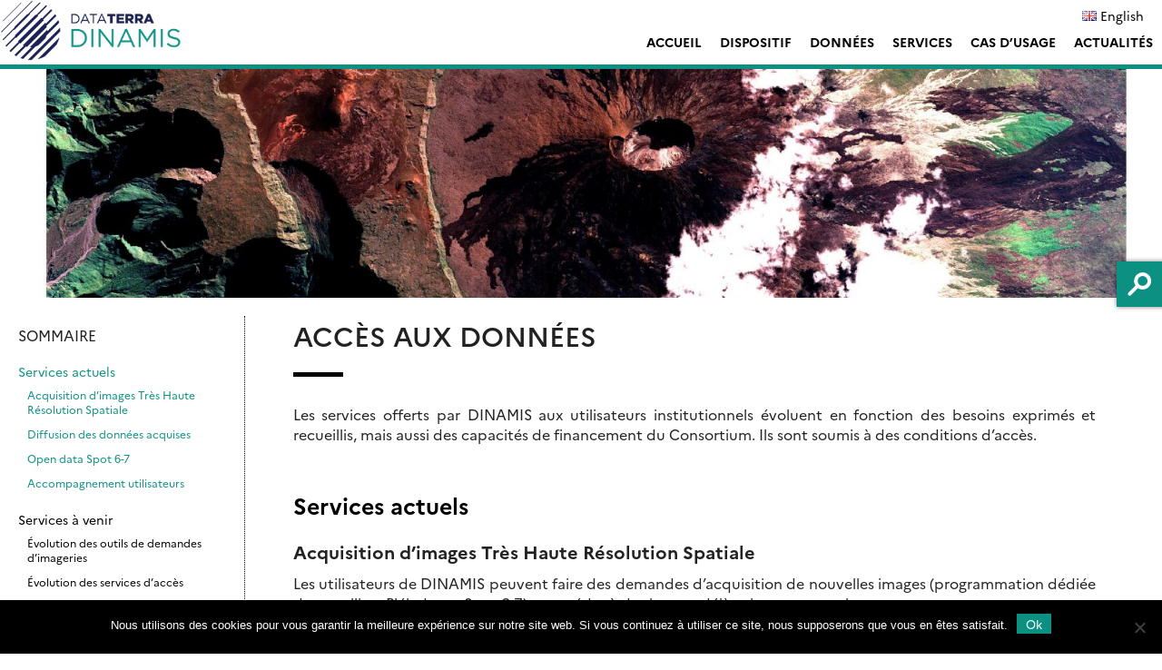

--- FILE ---
content_type: text/html; charset=UTF-8
request_url: https://dinamis.data-terra.org/acces-aux-donnees/
body_size: 13936
content:
<!doctype html>
<html lang="fr-FR">
<head>
	<meta charset="UTF-8">
	<meta name="viewport" content="width=device-width, initial-scale=1">
	<link rel="profile" href="https://gmpg.org/xfn/11">
    <meta name="description" content="">
    <title>Accès aux données &#8211; Dinamis</title>
<meta name='robots' content='max-image-preview:large' />
<link rel="alternate" href="https://dinamis.data-terra.org/en/accessing-data/" hreflang="en" />
<link rel="alternate" href="https://dinamis.data-terra.org/acces-aux-donnees/" hreflang="fr" />
<link rel='dns-prefetch' href='//theia.sedoo.fr' />
<link rel='dns-prefetch' href='//s3.amazonaws.com' />
<link rel='dns-prefetch' href='//fonts.googleapis.com' />
<link rel="alternate" type="application/rss+xml" title="Dinamis &raquo; Flux" href="https://dinamis.data-terra.org/feed/" />
<link rel="alternate" type="application/rss+xml" title="Dinamis &raquo; Flux des commentaires" href="https://dinamis.data-terra.org/comments/feed/" />
<link rel="alternate" type="text/calendar" title="Dinamis &raquo; Flux iCal" href="https://dinamis.data-terra.org/events/?ical=1" />
<link rel="alternate" title="oEmbed (JSON)" type="application/json+oembed" href="https://dinamis.data-terra.org/wp-json/oembed/1.0/embed?url=https%3A%2F%2Fdinamis.data-terra.org%2Facces-aux-donnees%2F&#038;lang=fr" />
<link rel="alternate" title="oEmbed (XML)" type="text/xml+oembed" href="https://dinamis.data-terra.org/wp-json/oembed/1.0/embed?url=https%3A%2F%2Fdinamis.data-terra.org%2Facces-aux-donnees%2F&#038;format=xml&#038;lang=fr" />
<style id='wp-img-auto-sizes-contain-inline-css' type='text/css'>
img:is([sizes=auto i],[sizes^="auto," i]){contain-intrinsic-size:3000px 1500px}
/*# sourceURL=wp-img-auto-sizes-contain-inline-css */
</style>
<style id='wp-emoji-styles-inline-css' type='text/css'>

	img.wp-smiley, img.emoji {
		display: inline !important;
		border: none !important;
		box-shadow: none !important;
		height: 1em !important;
		width: 1em !important;
		margin: 0 0.07em !important;
		vertical-align: -0.1em !important;
		background: none !important;
		padding: 0 !important;
	}
/*# sourceURL=wp-emoji-styles-inline-css */
</style>
<link rel='stylesheet' id='wp-block-library-css' href='https://dinamis.data-terra.org/wp-includes/css/dist/block-library/style.min.css?ver=6.9' type='text/css' media='all' />
<style id='wp-block-heading-inline-css' type='text/css'>
h1:where(.wp-block-heading).has-background,h2:where(.wp-block-heading).has-background,h3:where(.wp-block-heading).has-background,h4:where(.wp-block-heading).has-background,h5:where(.wp-block-heading).has-background,h6:where(.wp-block-heading).has-background{padding:1.25em 2.375em}h1.has-text-align-left[style*=writing-mode]:where([style*=vertical-lr]),h1.has-text-align-right[style*=writing-mode]:where([style*=vertical-rl]),h2.has-text-align-left[style*=writing-mode]:where([style*=vertical-lr]),h2.has-text-align-right[style*=writing-mode]:where([style*=vertical-rl]),h3.has-text-align-left[style*=writing-mode]:where([style*=vertical-lr]),h3.has-text-align-right[style*=writing-mode]:where([style*=vertical-rl]),h4.has-text-align-left[style*=writing-mode]:where([style*=vertical-lr]),h4.has-text-align-right[style*=writing-mode]:where([style*=vertical-rl]),h5.has-text-align-left[style*=writing-mode]:where([style*=vertical-lr]),h5.has-text-align-right[style*=writing-mode]:where([style*=vertical-rl]),h6.has-text-align-left[style*=writing-mode]:where([style*=vertical-lr]),h6.has-text-align-right[style*=writing-mode]:where([style*=vertical-rl]){rotate:180deg}
/*# sourceURL=https://dinamis.data-terra.org/wp-includes/blocks/heading/style.min.css */
</style>
<style id='wp-block-list-inline-css' type='text/css'>
ol,ul{box-sizing:border-box}:root :where(.wp-block-list.has-background){padding:1.25em 2.375em}
/*# sourceURL=https://dinamis.data-terra.org/wp-includes/blocks/list/style.min.css */
</style>
<style id='wp-block-paragraph-inline-css' type='text/css'>
.is-small-text{font-size:.875em}.is-regular-text{font-size:1em}.is-large-text{font-size:2.25em}.is-larger-text{font-size:3em}.has-drop-cap:not(:focus):first-letter{float:left;font-size:8.4em;font-style:normal;font-weight:100;line-height:.68;margin:.05em .1em 0 0;text-transform:uppercase}body.rtl .has-drop-cap:not(:focus):first-letter{float:none;margin-left:.1em}p.has-drop-cap.has-background{overflow:hidden}:root :where(p.has-background){padding:1.25em 2.375em}:where(p.has-text-color:not(.has-link-color)) a{color:inherit}p.has-text-align-left[style*="writing-mode:vertical-lr"],p.has-text-align-right[style*="writing-mode:vertical-rl"]{rotate:180deg}
/*# sourceURL=https://dinamis.data-terra.org/wp-includes/blocks/paragraph/style.min.css */
</style>
<style id='global-styles-inline-css' type='text/css'>
:root{--wp--preset--aspect-ratio--square: 1;--wp--preset--aspect-ratio--4-3: 4/3;--wp--preset--aspect-ratio--3-4: 3/4;--wp--preset--aspect-ratio--3-2: 3/2;--wp--preset--aspect-ratio--2-3: 2/3;--wp--preset--aspect-ratio--16-9: 16/9;--wp--preset--aspect-ratio--9-16: 9/16;--wp--preset--color--black: #000000;--wp--preset--color--cyan-bluish-gray: #abb8c3;--wp--preset--color--white: #ffffff;--wp--preset--color--pale-pink: #f78da7;--wp--preset--color--vivid-red: #cf2e2e;--wp--preset--color--luminous-vivid-orange: #ff6900;--wp--preset--color--luminous-vivid-amber: #fcb900;--wp--preset--color--light-green-cyan: #7bdcb5;--wp--preset--color--vivid-green-cyan: #00d084;--wp--preset--color--pale-cyan-blue: #8ed1fc;--wp--preset--color--vivid-cyan-blue: #0693e3;--wp--preset--color--vivid-purple: #9b51e0;--wp--preset--color--main-color: #0c9082;--wp--preset--color--secondary-color: ;--wp--preset--color--blue: #2196f3;--wp--preset--color--green: #4caf50;--wp--preset--color--orange: #ff9800;--wp--preset--color--red: #f44336;--wp--preset--color--couleur-ajoutee-1: #577c7b;--wp--preset--color--couleur-ajoutee-2: #59807e;--wp--preset--color--couleur-ajoutee-3: #cfe6e5;--wp--preset--color--couleur-ajoutee-4: #60bfbc;--wp--preset--color--couleur-ajoutee-5: #cca78f;--wp--preset--gradient--vivid-cyan-blue-to-vivid-purple: linear-gradient(135deg,rgb(6,147,227) 0%,rgb(155,81,224) 100%);--wp--preset--gradient--light-green-cyan-to-vivid-green-cyan: linear-gradient(135deg,rgb(122,220,180) 0%,rgb(0,208,130) 100%);--wp--preset--gradient--luminous-vivid-amber-to-luminous-vivid-orange: linear-gradient(135deg,rgb(252,185,0) 0%,rgb(255,105,0) 100%);--wp--preset--gradient--luminous-vivid-orange-to-vivid-red: linear-gradient(135deg,rgb(255,105,0) 0%,rgb(207,46,46) 100%);--wp--preset--gradient--very-light-gray-to-cyan-bluish-gray: linear-gradient(135deg,rgb(238,238,238) 0%,rgb(169,184,195) 100%);--wp--preset--gradient--cool-to-warm-spectrum: linear-gradient(135deg,rgb(74,234,220) 0%,rgb(151,120,209) 20%,rgb(207,42,186) 40%,rgb(238,44,130) 60%,rgb(251,105,98) 80%,rgb(254,248,76) 100%);--wp--preset--gradient--blush-light-purple: linear-gradient(135deg,rgb(255,206,236) 0%,rgb(152,150,240) 100%);--wp--preset--gradient--blush-bordeaux: linear-gradient(135deg,rgb(254,205,165) 0%,rgb(254,45,45) 50%,rgb(107,0,62) 100%);--wp--preset--gradient--luminous-dusk: linear-gradient(135deg,rgb(255,203,112) 0%,rgb(199,81,192) 50%,rgb(65,88,208) 100%);--wp--preset--gradient--pale-ocean: linear-gradient(135deg,rgb(255,245,203) 0%,rgb(182,227,212) 50%,rgb(51,167,181) 100%);--wp--preset--gradient--electric-grass: linear-gradient(135deg,rgb(202,248,128) 0%,rgb(113,206,126) 100%);--wp--preset--gradient--midnight: linear-gradient(135deg,rgb(2,3,129) 0%,rgb(40,116,252) 100%);--wp--preset--font-size--small: 13px;--wp--preset--font-size--medium: 20px;--wp--preset--font-size--large: 36px;--wp--preset--font-size--x-large: 42px;--wp--preset--spacing--20: 0.44rem;--wp--preset--spacing--30: 0.67rem;--wp--preset--spacing--40: 1rem;--wp--preset--spacing--50: 1.5rem;--wp--preset--spacing--60: 2.25rem;--wp--preset--spacing--70: 3.38rem;--wp--preset--spacing--80: 5.06rem;--wp--preset--shadow--natural: 6px 6px 9px rgba(0, 0, 0, 0.2);--wp--preset--shadow--deep: 12px 12px 50px rgba(0, 0, 0, 0.4);--wp--preset--shadow--sharp: 6px 6px 0px rgba(0, 0, 0, 0.2);--wp--preset--shadow--outlined: 6px 6px 0px -3px rgb(255, 255, 255), 6px 6px rgb(0, 0, 0);--wp--preset--shadow--crisp: 6px 6px 0px rgb(0, 0, 0);}:where(.is-layout-flex){gap: 0.5em;}:where(.is-layout-grid){gap: 0.5em;}body .is-layout-flex{display: flex;}.is-layout-flex{flex-wrap: wrap;align-items: center;}.is-layout-flex > :is(*, div){margin: 0;}body .is-layout-grid{display: grid;}.is-layout-grid > :is(*, div){margin: 0;}:where(.wp-block-columns.is-layout-flex){gap: 2em;}:where(.wp-block-columns.is-layout-grid){gap: 2em;}:where(.wp-block-post-template.is-layout-flex){gap: 1.25em;}:where(.wp-block-post-template.is-layout-grid){gap: 1.25em;}.has-black-color{color: var(--wp--preset--color--black) !important;}.has-cyan-bluish-gray-color{color: var(--wp--preset--color--cyan-bluish-gray) !important;}.has-white-color{color: var(--wp--preset--color--white) !important;}.has-pale-pink-color{color: var(--wp--preset--color--pale-pink) !important;}.has-vivid-red-color{color: var(--wp--preset--color--vivid-red) !important;}.has-luminous-vivid-orange-color{color: var(--wp--preset--color--luminous-vivid-orange) !important;}.has-luminous-vivid-amber-color{color: var(--wp--preset--color--luminous-vivid-amber) !important;}.has-light-green-cyan-color{color: var(--wp--preset--color--light-green-cyan) !important;}.has-vivid-green-cyan-color{color: var(--wp--preset--color--vivid-green-cyan) !important;}.has-pale-cyan-blue-color{color: var(--wp--preset--color--pale-cyan-blue) !important;}.has-vivid-cyan-blue-color{color: var(--wp--preset--color--vivid-cyan-blue) !important;}.has-vivid-purple-color{color: var(--wp--preset--color--vivid-purple) !important;}.has-black-background-color{background-color: var(--wp--preset--color--black) !important;}.has-cyan-bluish-gray-background-color{background-color: var(--wp--preset--color--cyan-bluish-gray) !important;}.has-white-background-color{background-color: var(--wp--preset--color--white) !important;}.has-pale-pink-background-color{background-color: var(--wp--preset--color--pale-pink) !important;}.has-vivid-red-background-color{background-color: var(--wp--preset--color--vivid-red) !important;}.has-luminous-vivid-orange-background-color{background-color: var(--wp--preset--color--luminous-vivid-orange) !important;}.has-luminous-vivid-amber-background-color{background-color: var(--wp--preset--color--luminous-vivid-amber) !important;}.has-light-green-cyan-background-color{background-color: var(--wp--preset--color--light-green-cyan) !important;}.has-vivid-green-cyan-background-color{background-color: var(--wp--preset--color--vivid-green-cyan) !important;}.has-pale-cyan-blue-background-color{background-color: var(--wp--preset--color--pale-cyan-blue) !important;}.has-vivid-cyan-blue-background-color{background-color: var(--wp--preset--color--vivid-cyan-blue) !important;}.has-vivid-purple-background-color{background-color: var(--wp--preset--color--vivid-purple) !important;}.has-black-border-color{border-color: var(--wp--preset--color--black) !important;}.has-cyan-bluish-gray-border-color{border-color: var(--wp--preset--color--cyan-bluish-gray) !important;}.has-white-border-color{border-color: var(--wp--preset--color--white) !important;}.has-pale-pink-border-color{border-color: var(--wp--preset--color--pale-pink) !important;}.has-vivid-red-border-color{border-color: var(--wp--preset--color--vivid-red) !important;}.has-luminous-vivid-orange-border-color{border-color: var(--wp--preset--color--luminous-vivid-orange) !important;}.has-luminous-vivid-amber-border-color{border-color: var(--wp--preset--color--luminous-vivid-amber) !important;}.has-light-green-cyan-border-color{border-color: var(--wp--preset--color--light-green-cyan) !important;}.has-vivid-green-cyan-border-color{border-color: var(--wp--preset--color--vivid-green-cyan) !important;}.has-pale-cyan-blue-border-color{border-color: var(--wp--preset--color--pale-cyan-blue) !important;}.has-vivid-cyan-blue-border-color{border-color: var(--wp--preset--color--vivid-cyan-blue) !important;}.has-vivid-purple-border-color{border-color: var(--wp--preset--color--vivid-purple) !important;}.has-vivid-cyan-blue-to-vivid-purple-gradient-background{background: var(--wp--preset--gradient--vivid-cyan-blue-to-vivid-purple) !important;}.has-light-green-cyan-to-vivid-green-cyan-gradient-background{background: var(--wp--preset--gradient--light-green-cyan-to-vivid-green-cyan) !important;}.has-luminous-vivid-amber-to-luminous-vivid-orange-gradient-background{background: var(--wp--preset--gradient--luminous-vivid-amber-to-luminous-vivid-orange) !important;}.has-luminous-vivid-orange-to-vivid-red-gradient-background{background: var(--wp--preset--gradient--luminous-vivid-orange-to-vivid-red) !important;}.has-very-light-gray-to-cyan-bluish-gray-gradient-background{background: var(--wp--preset--gradient--very-light-gray-to-cyan-bluish-gray) !important;}.has-cool-to-warm-spectrum-gradient-background{background: var(--wp--preset--gradient--cool-to-warm-spectrum) !important;}.has-blush-light-purple-gradient-background{background: var(--wp--preset--gradient--blush-light-purple) !important;}.has-blush-bordeaux-gradient-background{background: var(--wp--preset--gradient--blush-bordeaux) !important;}.has-luminous-dusk-gradient-background{background: var(--wp--preset--gradient--luminous-dusk) !important;}.has-pale-ocean-gradient-background{background: var(--wp--preset--gradient--pale-ocean) !important;}.has-electric-grass-gradient-background{background: var(--wp--preset--gradient--electric-grass) !important;}.has-midnight-gradient-background{background: var(--wp--preset--gradient--midnight) !important;}.has-small-font-size{font-size: var(--wp--preset--font-size--small) !important;}.has-medium-font-size{font-size: var(--wp--preset--font-size--medium) !important;}.has-large-font-size{font-size: var(--wp--preset--font-size--large) !important;}.has-x-large-font-size{font-size: var(--wp--preset--font-size--x-large) !important;}
/*# sourceURL=global-styles-inline-css */
</style>

<style id='classic-theme-styles-inline-css' type='text/css'>
/*! This file is auto-generated */
.wp-block-button__link{color:#fff;background-color:#32373c;border-radius:9999px;box-shadow:none;text-decoration:none;padding:calc(.667em + 2px) calc(1.333em + 2px);font-size:1.125em}.wp-block-file__button{background:#32373c;color:#fff;text-decoration:none}
/*# sourceURL=/wp-includes/css/classic-themes.min.css */
</style>
<link rel='stylesheet' id='contact-form-7-css' href='https://theia.sedoo.fr/wp-content-theia/plugins/contact-form-7/includes/css/styles.css?ver=6.1.4' type='text/css' media='all' />
<link rel='stylesheet' id='cookie-notice-front-css' href='https://theia.sedoo.fr/wp-content-theia/plugins/cookie-notice/css/front.min.css?ver=2.5.11' type='text/css' media='all' />
<link rel='stylesheet' id='sedoo_faq-css' href='https://theia.sedoo.fr/wp-content-theia/plugins/sedoo-wppl-blocks/blocks/sedoo-faq/css/faq.css?ver=6.9' type='text/css' media='all' />
<link rel='stylesheet' id='sedoo_listearticle-css' href='https://theia.sedoo.fr/wp-content-theia/plugins/sedoo-wppl-blocks/blocks/sedoo-listearticle/css/listearticle.css?ver=6.9' type='text/css' media='all' />
<link rel='stylesheet' id='sedoo_listepages-css' href='https://theia.sedoo.fr/wp-content-theia/plugins/sedoo-wppl-blocks/blocks/sedoo-listepages/css/listepages.css?ver=6.9' type='text/css' media='all' />
<link rel='stylesheet' id='sedoo_button-css' href='https://theia.sedoo.fr/wp-content-theia/plugins/sedoo-wppl-blocks/blocks/sedoo-buttons/template-parts/blocks/buttonblock/buttonblock.css?ver=6.9' type='text/css' media='all' />
<link rel='stylesheet' id='sedoo_relatedcontents-css' href='https://theia.sedoo.fr/wp-content-theia/plugins/sedoo-wppl-blocks/blocks/sedoo-relatedcontents/css/relatedcontents.css?ver=6.9' type='text/css' media='all' />
<link rel='stylesheet' id='sedoo_listecpt-css' href='https://theia.sedoo.fr/wp-content-theia/plugins/sedoo-wppl-blocks/blocks/sedoo-listecpt/css/listecpt.css?ver=6.9' type='text/css' media='all' />
<link rel='stylesheet' id='sedoo-juxtapose-css' href='https://s3.amazonaws.com/cdn.knightlab.com/libs/juxtapose/latest/css/juxtapose.css?ver=6.9' type='text/css' media='all' />
<link rel='stylesheet' id='taxquery-css-css' href='https://theia.sedoo.fr/wp-content-theia/plugins/sedoo-wppl-blocks/blocks/sedoo-taxquery/css/taxquery.css?ver=6.9' type='text/css' media='all' />
<link rel='stylesheet' id='labs-by-sedoo-style-css' href='https://theia.sedoo.fr/wp-content-theia/themes/sedoo-wpth-labs/style.css?ver=1751032974' type='text/css' media='' />
<link rel='stylesheet' id='labs-by-sedoo-material-icons-css' href='https://fonts.googleapis.com/icon?family=Material+Icons&#038;ver=6.9' type='text/css' media='all' />
<link rel='stylesheet' id='newsletter-css' href='https://theia.sedoo.fr/wp-content-theia/plugins/newsletter/style.css?ver=9.1.0' type='text/css' media='all' />
<script type="text/javascript" id="cookie-notice-front-js-before">
/* <![CDATA[ */
var cnArgs = {"ajaxUrl":"https:\/\/dinamis.data-terra.org\/wp-admin\/admin-ajax.php","nonce":"f9cb79650d","hideEffect":"fade","position":"bottom","onScroll":false,"onScrollOffset":100,"onClick":false,"cookieName":"cookie_notice_accepted","cookieTime":2592000,"cookieTimeRejected":2592000,"globalCookie":false,"redirection":false,"cache":false,"revokeCookies":false,"revokeCookiesOpt":"automatic"};

//# sourceURL=cookie-notice-front-js-before
/* ]]> */
</script>
<script type="text/javascript" src="https://theia.sedoo.fr/wp-content-theia/plugins/cookie-notice/js/front.min.js?ver=2.5.11" id="cookie-notice-front-js"></script>
<script type="text/javascript" src="https://dinamis.data-terra.org/wp-includes/js/jquery/jquery.min.js?ver=3.7.1" id="jquery-core-js"></script>
<script type="text/javascript" src="https://dinamis.data-terra.org/wp-includes/js/jquery/jquery-migrate.min.js?ver=3.4.1" id="jquery-migrate-js"></script>
<script type="text/javascript" src="https://theia.sedoo.fr/wp-content-theia/themes/sedoo-wpth-labs/js/materialize.min.js?ver=6.9" id="labs-by-sedoo-materialdesign-script-js"></script>
<link rel="https://api.w.org/" href="https://dinamis.data-terra.org/wp-json/" /><link rel="alternate" title="JSON" type="application/json" href="https://dinamis.data-terra.org/wp-json/wp/v2/pages/186" /><link rel="EditURI" type="application/rsd+xml" title="RSD" href="https://dinamis.data-terra.org/xmlrpc.php?rsd" />
<link rel="canonical" href="https://dinamis.data-terra.org/acces-aux-donnees/" />
<link rel='shortlink' href='https://dinamis.data-terra.org/?p=186' />
<meta name="tec-api-version" content="v1"><meta name="tec-api-origin" content="https://dinamis.data-terra.org"><link rel="alternate" href="https://dinamis.data-terra.org/wp-json/tribe/events/v1/" />         <style type="text/css">
             
             :root {
                --theme-color: #0c9082;
                --theme-color-rgba: rgba(12,144,130,.8));
                --lighten-theme-color: color-mix(in srgb,var(--theme-color),#FFF 80%);
                --second-theme-color: ;
                --hover-textcolor: #FFFFFF;
                --component-color: #0c9082;
                --hover-text-component-color: #FFFFFF;
                --green-color: #4caf50;
                --blue-color: #2196f3;
                --orange-color: #ff9800;
                --red-color: #f44336;
                --social-icon-color: #201D1D;
                --palette-color-1: #577c7b;
                --palette-color-2: #59807e;
                --palette-color-3: #cfe6e5;
                --palette-color-4: #60bfbc;
                --palette-color-5: #cca78f;
                --custom-color-1: ;
                --custom-color-2: ;
                --custom-color-3: ;
                --custom-color-4: ;
                --custom-color-5: ;
            }
            
                                nav[id="primary-navigation"].grid.coloredGrid ul li a:hover,
                    .grid.coloredGrid ul[id="primary-menu"] .menu-item:hover .sub-menu
                    {
                        background: var(--theme-color);
                    }
                    nav[id="primary-navigation"].grid.coloredGrid ul li a:hover,
                    .grid.coloredGrid ul[id="primary-menu"] .menu-item:hover .sub-menu a
                    {
                        color: #FFF;
                    }
                                .grid ul[id="primary-menu"] .menu-item .sub-menu {
                    grid-template-columns: repeat(4, 1fr);       
                }                               
                
         </style>
    <style type="text/css">.recentcomments a{display:inline !important;padding:0 !important;margin:0 !important;}</style><link rel="icon" href="https://theia.sedoo.fr/wp-content-theia/uploads/sites/6/2020/01/cropped-favicon-dinamis-32x32.png" sizes="32x32" />
<link rel="icon" href="https://theia.sedoo.fr/wp-content-theia/uploads/sites/6/2020/01/cropped-favicon-dinamis-192x192.png" sizes="192x192" />
<link rel="apple-touch-icon" href="https://theia.sedoo.fr/wp-content-theia/uploads/sites/6/2020/01/cropped-favicon-dinamis-180x180.png" />
<meta name="msapplication-TileImage" content="https://theia.sedoo.fr/wp-content-theia/uploads/sites/6/2020/01/cropped-favicon-dinamis-270x270.png" />
		<style type="text/css" id="wp-custom-css">
			div.sedoo-button-block-group a.sedoo-button-block > svg { 
	fill:white; 
	width:50px;
	height:50px;
	padding:10px;
	display:block;
	margin-left:auto;
	margin-right:auto;
	margin-bottom:15px;
	background:#0c9082;
  border-radius: 25px;
	border: 1px solid #FFF;
} 

/*div.sedoo-button-block-group a.sedoo-button-block:hover > svg {
	background:#f09a3e;
}*/

div.sedoo-button-block-group a.sedoo-button-block {
	flex-direction:column;
}

div.sedoo-button-block-group a.sedoo-button-block:hover span {
	color:#FFF;
}

div.sedoo-button-block-group a.sedoo-button-block:hover > svg { fill:white; 
}

div.sedoo-button-block-group.axe-btn-group a.sedoo-button-block span {
	font-size:1.3rem;
}

#partners-sidebar a[href="https://www.inrae.fr/"] img{
	max-height:40px;
}

.wp-block-query ul {
	list-style:none;
}		</style>
		    <!-- <link rel="preconnect" href="https://fonts.googleapis.com">
    <link rel="preconnect" href="https://fonts.gstatic.com" crossorigin>
    <link href="https://fonts.googleapis.com/css2?family=Liter&family=Open+Sans:ital,wght@0,300..800;1,300..800&family=Oswald:wght@200..700&display=swap" rel="stylesheet"> -->
    <script src="https://theia.sedoo.fr/wp-content-theia/themes/sedoo-wpth-labs/assets/MultiLevelPushMenu/js/modernizr.custom.js"></script>
<link rel='stylesheet' id='sedoo_search_css-css' href='https://theia.sedoo.fr/wp-content-theia/plugins/sedoo-wppl-search/css/search.css?ver=6.9' type='text/css' media='all' />
</head>

<body class="wp-singular page-template-default page page-id-186 wp-custom-logo wp-embed-responsive wp-theme-sedoo-wpth-labs lightmode cookies-not-set tribe-no-js">
<div id="page" class="site ">
	<a class="skip-link screen-reader-text" href="#content">Skip to content</a>
	<header id="masthead" class="site-header whiteHeader">
        <div class="wrapper">
              
            <div class="site-branding">
                <a href="https://dinamis.data-terra.org/" class="custom-logo-link" rel="home"><img width="300" height="100" src="https://theia.sedoo.fr/wp-content-theia/uploads/sites/6/2020/05/Logo_DINAMIS_300px.png" class="custom-logo" alt="Dinamis" decoding="async" /></a>            </div><!-- .site-branding -->

                    
            <div class="nav-container">
                                <nav id="top-header">
                    <div class="menu-switch-langue-container"><ul id="ul-top-menu" class="menu"><li id="menu-item-5180-en" class="lang-item lang-item-8 lang-item-en lang-item-first menu-item menu-item-type-custom menu-item-object-custom grid menu-item-5180-en"><a href="https://dinamis.data-terra.org/en/accessing-data/" hreflang="en-GB" lang="en-GB"><img src="[data-uri]" alt="" width="16" height="11" style="width: 16px; height: 11px;" /><span style="margin-left:0.3em;">English</span></a></li>
</ul></div>                    </nav>
                                

                <nav id="primary-navigation" class="main-navigation grid coloredGrid" role="navigation" aria-label="Menu principal / Main menu">
                    <div class="menu-menu-principal-2-container"><ul id="primary-menu" class="menu"><li id="menu-item-14483" class="menu-item menu-item-type-post_type menu-item-object-page menu-item-home grid menu-item-14483"><a href="https://dinamis.data-terra.org/">accueil</a></li>
<li id="menu-item-333" class="menu-item menu-item-type-custom menu-item-object-custom menu-item-has-children grid menu-item-333"><a href="#">Dispositif</a>
<ul class="sub-menu">
	<li id="menu-item-4862" class="menu-item menu-item-type-custom menu-item-object-custom menu-item-has-children menu-item-4862"><a href="http://*">A propos</a>
	<ul class="sub-menu">
		<li id="menu-item-192" class="menu-item menu-item-type-post_type menu-item-object-page menu-item-192"><a href="https://dinamis.data-terra.org/genese-et-ambition/">Genèse et ambition</a></li>
		<li id="menu-item-195" class="menu-item menu-item-type-post_type menu-item-object-page menu-item-195"><a href="https://dinamis.data-terra.org/organisation/">Organisation</a></li>
	</ul>
</li>
	<li id="menu-item-334" class="menu-item menu-item-type-custom menu-item-object-custom menu-item-has-children menu-item-334"><a href="#">Adhésion</a>
	<ul class="sub-menu">
		<li id="menu-item-206" class="menu-item menu-item-type-post_type menu-item-object-page menu-item-206"><a href="https://dinamis.data-terra.org/utilisateurs-eligibles/">Utilisateurs éligibles</a></li>
		<li id="menu-item-205" class="menu-item menu-item-type-post_type menu-item-object-page menu-item-205"><a href="https://dinamis.data-terra.org/creation-de-compte/">Adhésion en ligne</a></li>
	</ul>
</li>
	<li id="menu-item-4876" class="menu-item menu-item-type-custom menu-item-object-custom menu-item-has-children menu-item-4876"><a href="http://*">Documents utiles</a>
	<ul class="sub-menu">
		<li id="menu-item-4875" class="menu-item menu-item-type-post_type menu-item-object-page menu-item-4875"><a href="https://dinamis.data-terra.org/supports-et-tutoriels/">Supports et tutoriels</a></li>
		<li id="menu-item-4874" class="menu-item menu-item-type-post_type menu-item-object-page menu-item-4874"><a href="https://dinamis.data-terra.org/licences-et-charte/">Licences et charte</a></li>
	</ul>
</li>
</ul>
</li>
<li id="menu-item-335" class="menu-item menu-item-type-custom menu-item-object-custom menu-item-has-children grid menu-item-335"><a href="#">Données</a>
<ul class="sub-menu">
	<li id="menu-item-478" class="menu-item menu-item-type-post_type menu-item-object-page menu-item-478"><a href="https://dinamis.data-terra.org/images/">Images</a></li>
	<li id="menu-item-218" class="menu-item menu-item-type-post_type menu-item-object-page menu-item-218"><a href="https://dinamis.data-terra.org/catalogue/">Catalogue</a></li>
	<li id="menu-item-4841" class="menu-item menu-item-type-post_type menu-item-object-page menu-item-4841"><a href="https://dinamis.data-terra.org/dispositifs-urgence/">Dispositifs d’urgence &#038; DINAMIS</a></li>
</ul>
</li>
<li id="menu-item-4844" class="menu-item menu-item-type-custom menu-item-object-custom current-menu-ancestor current-menu-parent menu-item-has-children grid menu-item-4844"><a href="#">Services</a>
<ul class="sub-menu">
	<li id="menu-item-189" class="menu-item menu-item-type-post_type menu-item-object-page current-menu-item page_item page-item-186 current_page_item menu-item-189"><a href="https://dinamis.data-terra.org/acces-aux-donnees/" aria-current="page">Accès aux données</a></li>
	<li id="menu-item-685" class="menu-item menu-item-type-post_type menu-item-object-page menu-item-685"><a href="https://dinamis.data-terra.org/archives-et-programmation/">Archives &#038; Programmation</a></li>
	<li id="menu-item-4847" class="menu-item menu-item-type-post_type menu-item-object-page menu-item-4847"><a href="https://dinamis.data-terra.org/traitements-en-ligne/">Traitements en ligne</a></li>
	<li id="menu-item-7171" class="menu-item menu-item-type-post_type menu-item-object-page menu-item-7171"><a href="https://dinamis.data-terra.org/opendata/">Diffusion OpenData Dinamis</a></li>
</ul>
</li>
<li id="menu-item-849" class="menu-item menu-item-type-custom menu-item-object-custom menu-item-has-children grid menu-item-849"><a href="#">Cas d&rsquo;usage</a>
<ul class="sub-menu">
	<li id="menu-item-649" class="menu-item menu-item-type-post_type menu-item-object-page menu-item-649"><a href="https://dinamis.data-terra.org/cas-usages-pleiades-spot-6-7/">Pléiades / Spot 6-7</a></li>
	<li id="menu-item-4836" class="menu-item menu-item-type-post_type menu-item-object-page menu-item-4836"><a href="https://dinamis.data-terra.org/proposer-votre-cas-dusage/">Proposer votre cas d’usage</a></li>
</ul>
</li>
<li id="menu-item-850" class="menu-item menu-item-type-custom menu-item-object-custom menu-item-has-children grid menu-item-850"><a href="#">Actualités</a>
<ul class="sub-menu">
	<li id="menu-item-517" class="menu-item menu-item-type-taxonomy menu-item-object-category menu-item-517"><a href="https://dinamis.data-terra.org/category/actu_fr/">Actualités</a></li>
	<li id="menu-item-783" class="menu-item menu-item-type-post_type_archive menu-item-object-tribe_events menu-item-783"><a href="https://dinamis.data-terra.org/events/">Évènements</a></li>
	<li id="menu-item-5224" class="menu-item menu-item-type-post_type menu-item-object-page menu-item-5224"><a href="https://dinamis.data-terra.org/ateliers/">Ateliers</a></li>
	<li id="menu-item-9197" class="menu-item menu-item-type-post_type menu-item-object-page menu-item-9197"><a href="https://dinamis.data-terra.org/enquetes/">Enquêtes</a></li>
	<li id="menu-item-9186" class="menu-item menu-item-type-post_type menu-item-object-page menu-item-9186"><a href="https://dinamis.data-terra.org/webinaires/">Webinaires</a></li>
</ul>
</li>
</ul></div>                </nav>
            </div>
         
            
        </div>
	</header><!-- #masthead -->

	<div id="content" class="site-content">
        <header id="cover">
            <figure class="fast-zoom-in">
                <img width="1600" height="462" src="https://theia.sedoo.fr/wp-content-theia/uploads/sites/6/2020/06/Piton-de-la-Fournaise-1600x462.jpeg" class="attachment-cover size-cover wp-post-image" alt="" decoding="async" />                <figcaption></figcaption>
            </figure>
        </header>
                </header>
    <h1 class="onTop">Accès aux données</h1>	<div id="primary" class="content-area wrapper  tocActive">
            <aside id="stickyMenu">
        <p>Sommaire</p>
		<nav role="sommaire">
			<ul id="tocList">
				
			</ul>
		</nav>
    </aside>
            <main id="main" class="site-main">
            
            <!-- <div class="wrapper-content"> -->
                <div class="wrapper-content">
	<article id="post-186" class="post-186 page type-page status-publish has-post-thumbnail hentry">
		<header class="entry-header">
			
			<h1 class="entry-title">Accès aux données</h1>
					</header><!-- .entry-header -->
		
		<div class="entry-content">
			
			
			
<p></p>



<p>Les services offerts par DINAMIS aux utilisateurs institutionnels évoluent en fonction des besoins exprimés et recueillis, mais aussi des capacités de financement du Consortium. Ils sont soumis à des conditions d’accès.</p>



<h2 class="wp-block-heading"><strong>Services actuels</strong></h2>



<h3 class="wp-block-heading"><strong>Acquisition d&rsquo;images Très Haute Résolution Spatiale</strong></h3>



<p>Les utilisateurs de DINAMIS peuvent faire des demandes d’acquisition de nouvelles images (programmation dédiée des satellites Pléiades et Spot 6-7) et accéder à des images déjà existantes gratuitement :</p>



<ul class="wp-block-list">
<li>de résolution de 1,5 m à 0,5 m (satellites <a href="https://dinamis.data-terra.org/spot-6-7/">Spot 6-7</a> et <a href="https://dinamis.data-terra.org/pleiades/">Pléiades</a>),</li>



<li>en France et dans le monde,</li>



<li>dans la limite de quotas ou de seuils révisés annuellement et/ou en cours d’année.</li>
</ul>



<p>L’expression et la transmission des besoins en imageries optiques de très haute résolution spatiale est réalisé à travers une interface web : <a href="https://dinamis.data-terra.org/archives-et-programmation/" data-type="page" data-id="637">l’application de demandes d’imageries</a>.</p>



<h3 class="wp-block-heading"><strong>Diffusion des données acquises</strong></h3>



<p>DINAMIS met à disposition annuellement des couvertures millésimées acquise sur :</p>



<ul class="wp-block-list">
<li>le territoire français métropolitain à 1,5 mètres de résolution spatiale (<a href="https://dinamis.data-terra.org/spot-6-7/">Spot 6-7</a>),</li>



<li>les zones littorales sableuses de Métropole et des ROM à 0,5 mètres de résolution spatiale (<a href="https://dinamis.data-terra.org/pleiades/">Pléiades</a>),</li>



<li>les îles de Guadeloupe, Martinique, La Réunion et Mayotte.</li>
</ul>



<p>Ces données millésimées sont accessibles depuis le Catalogue ou accessibles par région administrative&nbsp;sur demande à <a href="mailto:images-satellites@ign.fr" target="_blank" rel="noreferrer noopener"><strong>images-satellites@ign.fr</strong></a></p>



<p>L’ensemble des données déjà acquises par DINAMIS sont accessibles à tous les <a href="https://dinamis.data-terra.org/utilisateurs-eligibles/">acteurs institutionnels </a> avec des licences d’utilisation harmonisées favorisant le partage entre acteurs scientifiques, acteurs publics et privés. Les données à acquérir (archives et programmations dédiées) viennent ensuite alimenter le Catalogue.</p>



<h3 class="wp-block-heading">Open data Spot 6-7</h3>



<p>Les produits Spot 6-7 orthorectifiés du territoire français sont disponibles en accès open data, associés à une Licence Etlab, dans le cadre d&rsquo;une expériementation DINAMIS-ADS.</p>



<p>Toutes les couvertures métropolitaines millésimées et d&rsquo;autres produits du territoire français sont accessibles depuis une interface dédiée à l&rsquo;open data.</p>



<p>Pour en savoir plus consulter la page <a href="https://dinamis.data-terra.org/opendata/" data-type="link" data-id="https://dinamis.data-terra.org/opendata/">Diffusion Open data</a>.</p>



<h3 class="wp-block-heading"><strong>Accompagnement utilisateurs</strong></h3>



<p>DINAMIS vous accompagne et vous propose un support technique et thématique tout au long de l’<a href="https://dinamis.data-terra.org/archives-et-programmation/" data-type="page" data-id="637">expression de vos besoins</a>.</p>



<h2 class="wp-block-heading"><strong>Services à venir</strong></h2>



<h3 class="wp-block-heading">Évolution des outils de demandes d&rsquo;imageries</h3>



<p>L’interface web de demandes d’imageries actuelle disparaitra et sera totalement intégrée dans une nouvelle version du <a href="https://dinamis.data-terra.org/catalogue/">Catalogue </a>pour plus d’ergonomie et de simplicité d’utilisation : mise en ligne prévisionnelle été 2024.</p>



<h3 class="wp-block-heading">Évolution des services d&rsquo;accès</h3>



<p><strong>Pléiades</strong> : courant 2024, le programme Pléiades World Heritage (PWH) devrait initier sa phase de mise en route opérationnelle. DINAMIS tiendra informées les communautés utilisatrices des changements liés à PWH, notamment en termes d&rsquo;accès aux archives historiques Pléiades.</p>



<p><strong>Spot 6-7</strong> : à la mi-2024 l&rsquo;infrastructure logicielle de données et de services hébergeant les produits et les services Spot 6-7 sera mise à jour. La nouvelle version totalement refondue se basera sur les standards Cloud Optimized Geotiff (COG) et Spatio Temporal Asset Catalog (STAC) pour offrir des API et des services de dernière génération aux utilisateurs. DINAMIS tiendra informées les communautés utilisatrices des nouvelles fonctionnalités.</p>



<p><strong>Espace utilisateur</strong> : à la mi-2024 une nouvelle version enrichie de l&rsquo;espace utilisateur sera mise en service depuis Montpellier dans le cadre de l&rsquo;évolution du Catalogue. Elle offrira aux adhérents DINAMIS des fonctionnalités étendues de consultation et de reporting de leurs activités au sein du Dispositif : création de comptes, téléchargements, demandes d&rsquo;imageries nouvelles&#8230;</p>



<p>Pour plus d’informations, <a href="https://dinamis.data-terra.org/contact/" target="_blank" rel="noreferrer noopener">contacter DINAMIS</a></p>
		</div><!-- .entry-content -->

			</article><!-- #post-186 -->
</div>
            <!-- </div> -->
		</main><!-- #main -->
        
	</div><!-- #primary -->
	</div><!-- #content -->  
    <footer id="colophon" class="site-footer" style="background-image:url(https://theia.sedoo.fr/wp-content-theia/uploads/sites/6/2020/05/icone-dataterra-grisfonce.svg);" >
    <style>


   footer[id="colophon"] * {
        color:
        #222222        ;
    }
        </style>    
                <div class="wrapper-layout"> 
            <div id="footer-menu"><!--footer menus-->
                                <nav class="footer-menu" id="footer-menu-1">
                <div class="menu-menu_footer-1-container"><ul id="menu-menu_footer-1" class="menu"><li id="menu-item-4880" class="menu-item menu-item-type-post_type menu-item-object-page grid menu-item-4880"><a href="https://dinamis.data-terra.org/supports-et-tutoriels/">Supports et tutoriels</a></li>
<li id="menu-item-4881" class="menu-item menu-item-type-post_type menu-item-object-page grid menu-item-4881"><a href="https://dinamis.data-terra.org/licences-et-charte/">Licences et charte</a></li>
<li id="menu-item-374" class="menu-item menu-item-type-post_type menu-item-object-page grid menu-item-374"><a href="https://dinamis.data-terra.org/contact/">Contact</a></li>
</ul></div>                </nav>
                
                                
                            </div>

            <div class="social-partenaires">
                                <div class="social-list">
                    <ul class="inline-list">
                                            <li class="list">
                                                            <a href="https://www.linkedin.com/company/dataterra-dinamis" title="Follow us">
                                    <span class="screen-reader-text">Follow us</span>
                                </a>
                                                    </li>
                                            <li class="list">
                                                    </li>
                                        </ul>
                </div>
                                
                       
                
                <figure class="footer-logo">
                <a class="footer_img" href="https://www.data-terra.org">                    <img alt="" class=" object-fit-contain" src="https://theia.sedoo.fr/wp-content-theia/uploads/sites/6/2020/05/DATATERRA-logo.png" >
                    </a>                    
                </figure>
            </div>
        </div>
                        <div class="partners-list">
            <ul id="partners-sidebar" class="inline-list wrapper-layout" role="complementary">
            
                <li class="list">

                                            <a href="https://www.cirad.fr/">
                                            <img src="https://theia.sedoo.fr/wp-content-theia/uploads/sites/6/2020/05/logo-cirad.jpg" alt="" />
                                            </a>
                    
                </li>

            
                <li class="list">

                                            <a href="https://www.cnes.fr/">
                                            <img src="https://theia.sedoo.fr/wp-content-theia/uploads/sites/6/2020/05/logoCNES.jpg" alt="" />
                                            </a>
                    
                </li>

            
                <li class="list">

                                            <a href="https://www.cnrs.fr/">
                                            <img src="https://theia.sedoo.fr/wp-content-theia/uploads/sites/6/2020/05/LOGO_CNRS_2019_RVB.png" alt="" />
                                            </a>
                    
                </li>

            
                <li class="list">

                                            <a href="https://www.ign.fr/">
                                            <img src="https://theia.sedoo.fr/wp-content-theia/uploads/sites/6/2020/05/logo-ign.png" alt="" />
                                            </a>
                    
                </li>

            
                <li class="list">

                                            <a href="https://www.inrae.fr/">
                                            <img src="https://theia.sedoo.fr/wp-content-theia/uploads/sites/6/2020/05/Logo-INRAE_Transparent.svg" alt="" />
                                            </a>
                    
                </li>

            
                <li class="list">

                                            <a href="https://www.ird.fr/">
                                            <img src="https://theia.sedoo.fr/wp-content-theia/uploads/sites/6/2020/05/logo_IRD_2016_BLOC_FR_COUL.png" alt="" />
                                            </a>
                    
                </li>

            
            </ul>
        </div>
                            <div class="copyright">
                <div class="site-info wrapper">
                    
                                            <p>
                        © Copyright Dinamis 2020 -                         <a href="https://www.sedoo.fr" title="Visit Sedoo website">SEDOO (Service de Données OMP)</a>
                        </p>
                           
                </div><!-- .site-info -->
            </div>
            
    </footer><!-- #colophon -->
    </div><!-- #page -->
<ul id="shortcuts">
                
    
    <li class="search-form-btn">
        <button>            
            <svg version="1.1" xmlns="http://www.w3.org/2000/svg" xmlns:xlink="http://www.w3.org/1999/xlink" x="0px" y="0px" width="30px" height="30px" viewBox="0 0 30 30" enable-background="new 0 0 30 30" xml:space="preserve">
                <g>
                    <path fill="#FFFFFF" d="M18.67,2.08c-5.18,0-9.4,4.21-9.4,9.4c0,1.87,0.55,3.61,1.5,5.07l-7.74,7.74c-0.78,0.78-0.78,2.05,0,2.83
    c0.39,0.39,0.9,0.59,1.41,0.59s1.02-0.2,1.41-0.59l7.74-7.74c1.46,0.94,3.2,1.5,5.07,1.5c5.18,0,9.39-4.21,9.39-9.4
    S23.85,2.08,18.67,2.08z M18.67,16.87c-2.98,0-5.4-2.42-5.4-5.4s2.42-5.4,5.4-5.4c2.97,0,5.39,2.42,5.39,5.4
    S21.65,16.87,18.67,16.87z" />
                    <rect fill="none" width="30" height="30" class="size"/>
                </g>
            </svg>
            Rechercher        </button>
    </li>
</ul>

<div class="overlay search-form">
    <div class="wrapper">
        <h2>Rechercher</h2>
        <form role="search" method="get" class="search-form" action="https://dinamis.data-terra.org/">
				<label>
					<span class="screen-reader-text">Rechercher :</span>
					<input type="search" class="search-field" placeholder="Rechercher…" value="" name="s" />
				</label>
				<input type="submit" class="search-submit" value="Rechercher" />
			</form>        <div class="close">
            <label>Fermer</label>
            <button>
                <span></span>
                <span></span>
            </button>
        </div>
    </div>
</div><script type="speculationrules">
{"prefetch":[{"source":"document","where":{"and":[{"href_matches":"/*"},{"not":{"href_matches":["/wp-*.php","/wp-admin/*","/wp-content-theia/uploads/sites/6/*","/wp-content-theia/*","/wp-content-theia/plugins/*","/wp-content-theia/themes/sedoo-wpth-labs/*","/*\\?(.+)"]}},{"not":{"selector_matches":"a[rel~=\"nofollow\"]"}},{"not":{"selector_matches":".no-prefetch, .no-prefetch a"}}]},"eagerness":"conservative"}]}
</script>
<script src="https://s3.amazonaws.com/cdn.knightlab.com/libs/juxtapose/latest/js/juxtapose.js"></script>		<script>
		( function ( body ) {
			'use strict';
			body.className = body.className.replace( /\btribe-no-js\b/, 'tribe-js' );
		} )( document.body );
		</script>
		<script> /* <![CDATA[ */var tribe_l10n_datatables = {"aria":{"sort_ascending":": activate to sort column ascending","sort_descending":": activate to sort column descending"},"length_menu":"Show _MENU_ entries","empty_table":"No data available in table","info":"Showing _START_ to _END_ of _TOTAL_ entries","info_empty":"Showing 0 to 0 of 0 entries","info_filtered":"(filtered from _MAX_ total entries)","zero_records":"No matching records found","search":"Search:","all_selected_text":"All items on this page were selected. ","select_all_link":"Select all pages","clear_selection":"Clear Selection.","pagination":{"all":"All","next":"Next","previous":"Previous"},"select":{"rows":{"0":"","_":": Selected %d rows","1":": Selected 1 row"}},"datepicker":{"dayNames":["dimanche","lundi","mardi","mercredi","jeudi","vendredi","samedi"],"dayNamesShort":["dim","lun","mar","mer","jeu","ven","sam"],"dayNamesMin":["D","L","M","M","J","V","S"],"monthNames":["janvier","f\u00e9vrier","mars","avril","mai","juin","juillet","ao\u00fbt","septembre","octobre","novembre","d\u00e9cembre"],"monthNamesShort":["janvier","f\u00e9vrier","mars","avril","mai","juin","juillet","ao\u00fbt","septembre","octobre","novembre","d\u00e9cembre"],"monthNamesMin":["Jan","F\u00e9v","Mar","Avr","Mai","Juin","Juil","Ao\u00fbt","Sep","Oct","Nov","D\u00e9c"],"nextText":"Next","prevText":"Prev","currentText":"Today","closeText":"Done","today":"Today","clear":"Clear"}};/* ]]> */ </script><script type="text/javascript" src="https://theia.sedoo.fr/wp-content-theia/plugins/the-events-calendar/common/build/js/user-agent.js?ver=da75d0bdea6dde3898df" id="tec-user-agent-js"></script>
<script type="text/javascript" src="https://dinamis.data-terra.org/wp-includes/js/dist/hooks.min.js?ver=dd5603f07f9220ed27f1" id="wp-hooks-js"></script>
<script type="text/javascript" src="https://dinamis.data-terra.org/wp-includes/js/dist/i18n.min.js?ver=c26c3dc7bed366793375" id="wp-i18n-js"></script>
<script type="text/javascript" id="wp-i18n-js-after">
/* <![CDATA[ */
wp.i18n.setLocaleData( { 'text direction\u0004ltr': [ 'ltr' ] } );
//# sourceURL=wp-i18n-js-after
/* ]]> */
</script>
<script type="text/javascript" src="https://theia.sedoo.fr/wp-content-theia/plugins/contact-form-7/includes/swv/js/index.js?ver=6.1.4" id="swv-js"></script>
<script type="text/javascript" id="contact-form-7-js-translations">
/* <![CDATA[ */
( function( domain, translations ) {
	var localeData = translations.locale_data[ domain ] || translations.locale_data.messages;
	localeData[""].domain = domain;
	wp.i18n.setLocaleData( localeData, domain );
} )( "contact-form-7", {"translation-revision-date":"2025-02-06 12:02:14+0000","generator":"GlotPress\/4.0.1","domain":"messages","locale_data":{"messages":{"":{"domain":"messages","plural-forms":"nplurals=2; plural=n > 1;","lang":"fr"},"This contact form is placed in the wrong place.":["Ce formulaire de contact est plac\u00e9 dans un mauvais endroit."],"Error:":["Erreur\u00a0:"]}},"comment":{"reference":"includes\/js\/index.js"}} );
//# sourceURL=contact-form-7-js-translations
/* ]]> */
</script>
<script type="text/javascript" id="contact-form-7-js-before">
/* <![CDATA[ */
var wpcf7 = {
    "api": {
        "root": "https:\/\/dinamis.data-terra.org\/wp-json\/",
        "namespace": "contact-form-7\/v1"
    }
};
//# sourceURL=contact-form-7-js-before
/* ]]> */
</script>
<script type="text/javascript" src="https://theia.sedoo.fr/wp-content-theia/plugins/contact-form-7/includes/js/index.js?ver=6.1.4" id="contact-form-7-js"></script>
<script type="text/javascript" src="https://theia.sedoo.fr/wp-content-theia/plugins/sedoo-wppl-blocks/blocks/sedoo-taxquery/js/taxquery.js?ver=6.9" id="taxquery-script-js"></script>
<script type="text/javascript" src="https://theia.sedoo.fr/wp-content-theia/themes/sedoo-wpth-labs/js/navigation.js?ver=20151215" id="labs-by-sedoo-navigation-js"></script>
<script type="text/javascript" src="https://theia.sedoo.fr/wp-content-theia/themes/sedoo-wpth-labs/js/skip-link-focus-fix.js?ver=20151215" id="labs-by-sedoo-skip-link-focus-fix-js"></script>
<script type="text/javascript" src="https://theia.sedoo.fr/wp-content-theia/themes/sedoo-wpth-labs/js/main.js?ver=6.9" id="labs_global-js"></script>
<script type="text/javascript" src="https://theia.sedoo.fr/wp-content-theia/themes/sedoo-wpth-labs/js/toc.js?ver=6.9" id="labs_toc-js"></script>
<script type="text/javascript" id="newsletter-js-extra">
/* <![CDATA[ */
var newsletter_data = {"action_url":"https://dinamis.data-terra.org/wp-admin/admin-ajax.php"};
//# sourceURL=newsletter-js-extra
/* ]]> */
</script>
<script type="text/javascript" src="https://theia.sedoo.fr/wp-content-theia/plugins/newsletter/main.js?ver=9.1.0" id="newsletter-js"></script>
<script type="text/javascript" src="https://theia.sedoo.fr/wp-content-theia/plugins/sedoo-wppl-blocks/blocks/sedoo-relatedcontents/js/relatedcontent.js?ver=6.9" id="sedoo_related-js"></script>
<script type="text/javascript" src="https://theia.sedoo.fr/wp-content-theia/plugins/sedoo-wppl-search/js/search.js?ver=6.9" id="sedoo_search-js"></script>
<script id="wp-emoji-settings" type="application/json">
{"baseUrl":"https://s.w.org/images/core/emoji/17.0.2/72x72/","ext":".png","svgUrl":"https://s.w.org/images/core/emoji/17.0.2/svg/","svgExt":".svg","source":{"concatemoji":"https://dinamis.data-terra.org/wp-includes/js/wp-emoji-release.min.js?ver=6.9"}}
</script>
<script type="module">
/* <![CDATA[ */
/*! This file is auto-generated */
const a=JSON.parse(document.getElementById("wp-emoji-settings").textContent),o=(window._wpemojiSettings=a,"wpEmojiSettingsSupports"),s=["flag","emoji"];function i(e){try{var t={supportTests:e,timestamp:(new Date).valueOf()};sessionStorage.setItem(o,JSON.stringify(t))}catch(e){}}function c(e,t,n){e.clearRect(0,0,e.canvas.width,e.canvas.height),e.fillText(t,0,0);t=new Uint32Array(e.getImageData(0,0,e.canvas.width,e.canvas.height).data);e.clearRect(0,0,e.canvas.width,e.canvas.height),e.fillText(n,0,0);const a=new Uint32Array(e.getImageData(0,0,e.canvas.width,e.canvas.height).data);return t.every((e,t)=>e===a[t])}function p(e,t){e.clearRect(0,0,e.canvas.width,e.canvas.height),e.fillText(t,0,0);var n=e.getImageData(16,16,1,1);for(let e=0;e<n.data.length;e++)if(0!==n.data[e])return!1;return!0}function u(e,t,n,a){switch(t){case"flag":return n(e,"\ud83c\udff3\ufe0f\u200d\u26a7\ufe0f","\ud83c\udff3\ufe0f\u200b\u26a7\ufe0f")?!1:!n(e,"\ud83c\udde8\ud83c\uddf6","\ud83c\udde8\u200b\ud83c\uddf6")&&!n(e,"\ud83c\udff4\udb40\udc67\udb40\udc62\udb40\udc65\udb40\udc6e\udb40\udc67\udb40\udc7f","\ud83c\udff4\u200b\udb40\udc67\u200b\udb40\udc62\u200b\udb40\udc65\u200b\udb40\udc6e\u200b\udb40\udc67\u200b\udb40\udc7f");case"emoji":return!a(e,"\ud83e\u1fac8")}return!1}function f(e,t,n,a){let r;const o=(r="undefined"!=typeof WorkerGlobalScope&&self instanceof WorkerGlobalScope?new OffscreenCanvas(300,150):document.createElement("canvas")).getContext("2d",{willReadFrequently:!0}),s=(o.textBaseline="top",o.font="600 32px Arial",{});return e.forEach(e=>{s[e]=t(o,e,n,a)}),s}function r(e){var t=document.createElement("script");t.src=e,t.defer=!0,document.head.appendChild(t)}a.supports={everything:!0,everythingExceptFlag:!0},new Promise(t=>{let n=function(){try{var e=JSON.parse(sessionStorage.getItem(o));if("object"==typeof e&&"number"==typeof e.timestamp&&(new Date).valueOf()<e.timestamp+604800&&"object"==typeof e.supportTests)return e.supportTests}catch(e){}return null}();if(!n){if("undefined"!=typeof Worker&&"undefined"!=typeof OffscreenCanvas&&"undefined"!=typeof URL&&URL.createObjectURL&&"undefined"!=typeof Blob)try{var e="postMessage("+f.toString()+"("+[JSON.stringify(s),u.toString(),c.toString(),p.toString()].join(",")+"));",a=new Blob([e],{type:"text/javascript"});const r=new Worker(URL.createObjectURL(a),{name:"wpTestEmojiSupports"});return void(r.onmessage=e=>{i(n=e.data),r.terminate(),t(n)})}catch(e){}i(n=f(s,u,c,p))}t(n)}).then(e=>{for(const n in e)a.supports[n]=e[n],a.supports.everything=a.supports.everything&&a.supports[n],"flag"!==n&&(a.supports.everythingExceptFlag=a.supports.everythingExceptFlag&&a.supports[n]);var t;a.supports.everythingExceptFlag=a.supports.everythingExceptFlag&&!a.supports.flag,a.supports.everything||((t=a.source||{}).concatemoji?r(t.concatemoji):t.wpemoji&&t.twemoji&&(r(t.twemoji),r(t.wpemoji)))});
//# sourceURL=https://dinamis.data-terra.org/wp-includes/js/wp-emoji-loader.min.js
/* ]]> */
</script>

		<!-- Cookie Notice plugin v2.5.11 by Hu-manity.co https://hu-manity.co/ -->
		<div id="cookie-notice" role="dialog" class="cookie-notice-hidden cookie-revoke-hidden cn-position-bottom" aria-label="Cookie Notice" style="background-color: rgba(0,0,0,1);"><div class="cookie-notice-container" style="color: #fff"><span id="cn-notice-text" class="cn-text-container">Nous utilisons des cookies pour vous garantir la meilleure expérience sur notre site web. Si vous continuez à utiliser ce site, nous supposerons que vous en êtes satisfait.</span><span id="cn-notice-buttons" class="cn-buttons-container"><button id="cn-accept-cookie" data-cookie-set="accept" class="cn-set-cookie cn-button cn-button-custom button" aria-label="Ok">Ok</button></span><button type="button" id="cn-close-notice" data-cookie-set="accept" class="cn-close-icon" aria-label="Non"></button></div>
			
		</div>
		<!-- / Cookie Notice plugin -->   
</body>
</html>


--- FILE ---
content_type: text/css
request_url: https://theia.sedoo.fr/wp-content-theia/plugins/sedoo-wppl-blocks/blocks/sedoo-faq/css/faq.css?ver=6.9
body_size: 639
content:

/*************    TABS    **************/

.sedoo_blocks_faq  {
	list-style-type:none;
	position:relative;
	margin-bottom: 40px;
}

.sedoo_blocks_faq section {
    position:relative;
    margin:20px 0; 
}

.sedoo_blocks_faq label {
    display: block;
    cursor: pointer;
    transition: ease all 0.3s;
    padding: 10px;
    border-radius:10px;
    background-color:rgb(230,230,230);
}

.sedoo_blocks_faq label div {
    display: flex;
    justify-content: space-between;
    align-items: center;
}
.sedoo_blocks_faq  label span {
    /* position: absolute;
    right:10px;
    top:4px; */
}

.sedoo_blocks_faq label .arrowButton {
    vertical-align: baseline;
    color:white;
    font-size:35px;
    transform:rotate(0);
    transform-origin:center;
    transition: ease all 0.3s;
  }

.sedoo_blocks_faq [type="checkbox"]:checked + label{
    border-radius:10px 10px 0 0;
}

.sedoo_blocks_faq [type="checkbox"]:checked + label,
.sedoo_blocks_faq label:hover {
    background-color:rgb(210,210,210);
}

.sedoo_blocks_faq  [type="checkbox"]:checked + label {
    font-weight: bold;
}

.faq-page .sedoo_blocks_faq  [type="checkbox"] {
	display:none;
}

.sedoo_blocks_faq  article {
    padding: 0 20px;
    height: 0;
    overflow: hidden;
    border-radius: 0 0 10px 10px;
    background-color: rgb(240, 240, 240);
    transition: height 0.2s ease-out;
    margin-top:2px;
}

.sedoo_blocks_faq  [type="checkbox"]:checked+label span:nth-child(2) {
    transform: rotate(180deg);
}

.sedoo_blocks_faq  [type="checkbox"]:checked ~ article {
	height: auto;
}


.sedoo_blocks_faq  section {
    padding: 0;
}
    
.sedoo_blocks_faq  input {
    display: none;
}


--- FILE ---
content_type: text/css
request_url: https://theia.sedoo.fr/wp-content-theia/plugins/sedoo-wppl-blocks/blocks/sedoo-listepages/css/listepages.css?ver=6.9
body_size: 228
content:
.listpages_list {
    width: 100%;
    margin-bottom: 10px;
}

.listpages_list .entry-header,
.listpages_list .entry-header h2 {
    margin-bottom:0;
}
.listpages_list .entry-content p {
    margin-top:0;
}

/* section.post-wrapper.sedoo_blocks_listepages {
    display: flex;
    justify-content: flex-start;
}
section.post-wrapper.sedoo_blocks_listepages article {
    flex:0 1 350px;
} */

--- FILE ---
content_type: text/css
request_url: https://theia.sedoo.fr/wp-content-theia/plugins/sedoo-wppl-blocks/blocks/sedoo-listecpt/css/listecpt.css?ver=6.9
body_size: 73
content:
.sedoo_hidded_field_value {
    display: none;
}

--- FILE ---
content_type: text/css
request_url: https://theia.sedoo.fr/wp-content-theia/plugins/sedoo-wppl-blocks/blocks/sedoo-taxquery/css/taxquery.css?ver=6.9
body_size: 1463
content:
.sedoo_blockstaxquery.post-wrapper  {
    justify-content: flex-start;
    gap:20px;
}
.sedoo_blockstaxquery nav#subterms {
    width: 100%;
}
.sedoo_blockstaxquery nav#subterms ul li{
    display: inline-block;
    list-style: none;
}

.sedoo_blockstaxquery nav#filters {
    flex:0 1 200px;
}
    .sedoo_blockstaxquery nav#filters ul {
        padding-left:0;
    }
        .sedoo_blockstaxquery nav#filters a.filter-title {
            display: flex;
            align-items: center;
            gap: 10px;
            margin-bottom: 20px;
            text-decoration: none;
        }
            .sedoo_blockstaxquery nav#filters a.filter-title span:not(.material-icons) {
                font-weight: bold;
            }
        .sedoo_blockstaxquery nav#filters ul li {
            padding-left:0;
            list-style: none;
        }
        .sedoo_blockstaxquery nav#filters > ul > li > ul {
            margin-top: 10px;
        }
        .sedoo_blockstaxquery nav#filters ul > li {
            font-size: .875rem;
        }
            .sedoo_blockstaxquery nav#filters ul li button {
                text-align: left;
            }
            .sedoo_blockstaxquery nav#filters ul li button:hover {
                color:var(--theme-color);
            }

.sedoo_blockstaxquery > div.taxquery_list {
    flex: 1 1 300px;
    padding:10px;
    position: relative;
    /* max-height: 1000px ; */
}

.sedoo_blockstaxquery > div.taxquery_list .taxquery_result {
    display: block;
}

.sedoo_blockstaxquery > div.taxquery_list section.content-list {
    display: block;
    padding: 0;
}
.sedoo_blockstaxquery > div.taxquery_list section.content-grid {
    display: flex;
    gap: 20px;
    flex-wrap: wrap;
    padding: 0;
}

.sedoo_blockstaxquery > div.taxquery_list section[class*="content-"] article {
    padding: 0;
    margin:0 0 20px;
}
.sedoo_blockstaxquery > div.taxquery_list section.content-grid article { 
    padding:20px;
    margin: 0;
}

.sedoo_blockstaxquery > div.taxquery_list section[class*="content-"] article .entry-header {
    display: flex;
    align-items: center;
    justify-content: space-between;
    gap: 20px;
}

.sedoo_blockstaxquery > div.taxquery_list section.content-grid article .entry-header { 
    height: auto;
}

.sedoo_blockstaxquery > div.taxquery_list section[class*="content-"] article .entry-header button {
    display: flex;
    gap: 10px;
    align-items: center;
}
.sedoo_blockstaxquery > div.taxquery_list section[class*="content-"] article .entry-header .btn-preview {
    color:#000;
}

.sedoo_blockstaxquery > div.taxquery_list section[class*="content-"] article .entry-header > *:hover {
    color:var(--theme-color);
    background-color: transparent;
}
.sedoo_blockstaxquery > div.taxquery_list section.content-grid article .entry-header button{ 
    font-weight: bold;
    text-align: left;
    padding: 0;
}

.sedoo_blockstaxquery > div.taxquery_list section[class*="content-"] article .entry-content {
    display: flex;
    align-content: flex-start;
    gap: 10px;
    margin-bottom: 20px;
}
.sedoo_blockstaxquery > div.taxquery_list section.content-grid article .entry-content { 
    display: block;
}

.sedoo_blockstaxquery > div.taxquery_list section[class*="content-"] article .entry-content div {
    flex: 1 1 auto;
}

.sedoo_blockstaxquery > div.taxquery_list section[class*="content-"] article figure {
    flex:0 0 100px;
}
.sedoo_blockstaxquery > div.taxquery_list section[class*="content-"] article figure img{
    margin:0;
    padding: 0;
}

.sedoo_blockstaxquery > div.taxquery_list section.content-grid article figure {
    display: flex;
    justify-content: center;
    height: 150px;
}
.sedoo_blockstaxquery > div.taxquery_list section.content-grid article figure img {
    flex:0 0 auto;
}

.sedoo_blockstaxquery > div.taxquery_list section[class*="content-"] article div .excerpt{
    font-size:.8rem;
}

.sedoo_blockstaxquery .content-list button.js_load_postquery {
    background-color: transparent;
    padding:0;
    text-align: left;
    font-weight: bold;
}

.sedoo_blockstaxquery > div.query_result.sameWindow {
    flex: 1 1 500px;
    position: relative;
    /* overflow-y: scroll; */
    /* max-height: 1000px; */
}
.sedoo_blockstaxquery > div.query_result section#query-post-content > h2:first-child {
    text-align: right;
    position: relative;
    margin-bottom: 50px;
}

.sedoo_blockstaxquery > div.query_result section#query-post-content > h2:first-child::after {
    position: absolute;
    right: 0;
}

.js_load_taxquery.active,
.js_load_postquery.active {
    color: var(--theme-color);
}

/** MODAL DISPLAY **/
.sedoo_blockstaxquery > div.query_result.modal {
    max-width: 1200px;
    width: auto;
}
.sedoo_blockstaxquery > div.query_result.modal.bottom-sheet {
    max-height: 75%;
}

.sedoo_blockstaxquery > div.query_result.modal .modal-footer {
    opacity: .8;
    background-color: #FFF;
    width: 100%;
    display: flex;
    justify-content: flex-end;
    align-items: center;
}
.sedoo_blockstaxquery > div.query_result.modal .modal-footer section.sedoo-project-section-urls {
    width: auto;
}

.sedoo_blockstaxquery > div.query_result.modal .modal-footer > span {
    margin-right: 20px;
    font-style: italic;
    font-size: 0.875rem;

}
.sedoo_blockstaxquery > div.query_result.modal .modal-footer a.btn {
    padding:5px 10px;
    margin-right: 10px;
}

/* LOADER */

[id^="loader"].display-none {
    display: none !important;
}

[id^="loader"].overlay {
    position: absolute;
    top: 0;
    left: 0;
    width: 100%;
    height: 100%;
    background: rgba(0,0,0,.6);
    z-index: 999;
    opacity: 1;
    transition: all 0.5s;
}
 

[id^="loader"].lds-dual-ring {
    display: inline-block;
}

[id^="loader"].lds-dual-ring:after {
    content: " ";
    display: block;
    width: 64px;
    height: 64px;
    margin: 5% auto;
    /* margin:auto; */
    border-radius: 50%;
    border: 6px solid #fff;
    border-color: var(--theme-color) transparent #fff transparent;
    /* border-color: #fff var(--theme-color) #fff var(--theme-color); */
    /* border-color: var(--theme-color) transparent var(--theme-color) transparent; */
    /* animation: lds-dual-ring 1.2s linear infinite; */
    animation: lds-dual-ring 2s linear infinite;
}
@keyframes lds-dual-ring {
    0% {
        transform: rotate(0deg);
    }
    100% {
        transform: rotate(360deg);
    }
}

--- FILE ---
content_type: image/svg+xml
request_url: https://theia.sedoo.fr/wp-content-theia/uploads/sites/6/2020/05/Logo-INRAE_Transparent.svg
body_size: 7106
content:
<svg width="302" height="80" xmlns="http://www.w3.org/2000/svg" xmlns:xlink="http://www.w3.org/1999/xlink" overflow="hidden"><defs><clipPath id="clip0"><path d="M489 320 791 320 791 400 489 400Z" fill-rule="evenodd" clip-rule="evenodd"/></clipPath><clipPath id="clip1"><path d="M490 320 790 320 790 399 490 399Z" fill-rule="evenodd" clip-rule="evenodd"/></clipPath><image width="300" height="79" xlink:href="[data-uri]" preserveAspectRatio="none" id="img2"></image><clipPath id="clip3"><path d="M490 320 790 320 790 399 490 399Z" fill-rule="evenodd" clip-rule="evenodd"/></clipPath></defs><g clip-path="url(#clip0)" transform="translate(-489 -320)"><g clip-path="url(#clip1)"><g clip-path="url(#clip3)"><use width="100%" height="100%" xlink:href="#img2" transform="translate(490 320)"></use></g></g></g></svg>

--- FILE ---
content_type: text/javascript
request_url: https://theia.sedoo.fr/wp-content-theia/themes/sedoo-wpth-labs/js/toc.js?ver=6.9
body_size: 1760
content:
/**
* Génération du sommaire
*/

jQuery(document).ready(function(){
    
	// création du nav Sommaire
    var i=0;
    var navSommaire = '<nav role="sommaire"></nav>';
    var prevH2Item = null;                                                            
    var prevH2List = null;  
    //jQuery('.navLeft .current-menu-item').after(navSommaire);

	// Sur chaque :header
	jQuery('.wrapper-layout article > .entry-content > h2, .wrapper-layout article > .entry-content > h3, .wrapper-content article > .entry-content > h2, .wrapper-content article > .entry-content > h3, .tocActive main article h2, .tocActive main article h3').each(function(){

        // création des ancres, insertion avant les headers
        jQuery( '<a id="toc' + i + '"></a>' ).insertBefore( jQuery(this) );
        // Ajout des liens vers les ancres dans le sommaire
        // console.log('aa');
        if (jQuery(this).children('a').length > 0) {
            var titleurl = jQuery(this).find('a:first').attr('href');
            var item = '<li><a target="_blank" href="' + titleurl + '">' + jQuery(this).text() + '</a></li>';
        } else {
            var item = '<li><a href="#toc' + i + '">' + jQuery(this).text() + '</a></li>';
        }

        if( jQuery(this).is("h2") ){                                     
            prevH2List = jQuery("<ul></ul>");                
            prevH2Item = jQuery(item);                                     
            prevH2Item.append(prevH2List);                          
            prevH2Item.appendTo("#tocList");                        
        } else {                                                    
            prevH2List.append(item);                                  
        }

        i++;
	});
    
    if (i < 2) {
        // jQuery('[role="sommaire"]').css("display", "none");
        jQuery('[id="stickyMenu"]').css("display", "none");
        
    }

    jQuery('#tocList > li:first-child').addClass('active');

    // Calcul de la hauteur du footer
    var footerHeight=jQuery('#page > footer').height() + 100;

    // Fixe le sommaire au scroll (jquery.sticky.js)
    jQuery(window).load(function(){
        var viewportWidth = jQuery(window).width();
     //   console.log('viewport' +viewportWidth);
        // if (viewportWidth > 900) {
        //     jQuery('aside#stickyMenu').sticky({ topSpacing: 130 });
        //     jQuery('aside#stickyMenu').sticky({ bottomSpacing: footerHeight });

        //     jQuery(window).on("scroll", function() {
        //         var scrollHeight = jQuery(document).height();
        //         var scrollPosition = jQuery(window).height() + jQuery(window).scrollTop();
        //         var asideHeight = jQuery('aside#stickyMenu').height();
        //       //  console.log(asideHeight);
        //         if ((scrollHeight - scrollPosition) < footerHeight) {
        //         // if ((scrollHeight - scrollPosition) / scrollHeight === 0) {
        //          //   console.log("(" +scrollHeight+ "-" +scrollPosition+ ")=" + (scrollHeight - scrollPosition ));
        //             jQuery('aside#stickyMenu').css("bottom", footerHeight - (scrollHeight - scrollPosition));
        //             jQuery('aside#stickyMenu').css("top", "initial");
        //         }
        //     });
        // }
    });

    // corriger l'espace manquant à gauche du main, après l'action du sticky qui "fixe" le sommaire.
    jQuery(window).scroll(function(){
        if (jQuery('.sticky-wrapper').hasClass("is-sticky")) {
            jQuery('.tocActive main').css("margin-left", "250px");
        } else {
            jQuery('.tocActive main').css("margin-left", "0");   
        }
    });

    /**
     * SCROLL SPY 
     */

    // Cache selectors
    var lastId,
        topMenu = jQuery("#tocList"),
        topMenuHeight = topMenu.outerHeight()+15,
        // All list items
        menuItems = topMenu.find("a"),
        // Anchors corresponding to menu items
        scrollItems = menuItems.map(function(){
            var item = jQuery(jQuery(this).attr("href"));
            if (item.length) { return item; }
        });

    // Bind click handler to menu items
    // so we can get a fancy scroll animation
    menuItems.click(function(e){
        var href = jQuery(this).attr("href"),
            offsetTop = href === "#" ? 0 : jQuery(href).offset().top-topMenuHeight+1;
        jQuery('html, body').stop().animate({ 
            scrollTop: offsetTop
        }, 300);
        e.preventDefault();
    });

    // Bind to scroll
    jQuery(window).scroll(function(){
        // Get container scroll position
        var fromTop = jQuery(this).scrollTop()+topMenuHeight;
        
        // Get id of current scroll item
        var cur = scrollItems.map(function(){
            if (jQuery(this).offset().top < fromTop)
            return this;
        });
        // Get the id of the current element
        cur = cur[cur.length-1];
        var id = cur && cur.length ? cur[0].id : "";
        
        if (lastId !== id) {
            lastId = id;
            // Set/remove active class
            menuItems
                .parent().removeClass("active")
                .end().filter("[href='#"+id+"']").parent().addClass("active");
            }                
    });


});


--- FILE ---
content_type: image/svg+xml
request_url: https://theia.sedoo.fr/wp-content-theia/themes/sedoo-wpth-labs/images/logo_linkedin.svg
body_size: 1924
content:
<?xml version="1.0" encoding="utf-8"?>
<!-- Generator: Adobe Illustrator 16.0.0, SVG Export Plug-In . SVG Version: 6.00 Build 0)  -->
<!DOCTYPE svg PUBLIC "-//W3C//DTD SVG 1.1//EN" "http://www.w3.org/Graphics/SVG/1.1/DTD/svg11.dtd">
<svg version="1.1" id="Calque_1" xmlns="http://www.w3.org/2000/svg" xmlns:xlink="http://www.w3.org/1999/xlink" x="0px" y="0px"
	 width="30px" height="30px" viewBox="0 0 30 30" enable-background="new 0 0 30 30" xml:space="preserve">
<g id="rjFYy3.tif_5_">
	<g>
		<path fill-rule="evenodd" clip-rule="evenodd" fill="#201D1D" d="M11.91,24.49c-0.01-0.1-0.02-0.2-0.02-0.3
			c0-2.24,0-4.47,0.02-6.71c0.02-1.5,0.01-2.99,0.02-4.49c0-0.36-0.01-0.72-0.03-1.08c-0.01-0.19,0.07-0.25,0.26-0.25
			c1.27,0.01,2.53,0.01,3.8,0c0.19,0,0.25,0.07,0.25,0.26c-0.01,0.47,0,0.95,0,1.47c0.17-0.21,0.3-0.4,0.45-0.57
			c0.76-0.89,1.74-1.33,2.89-1.43c0.9-0.07,1.77,0.04,2.59,0.41c1.35,0.61,2.11,1.71,2.5,3.1c0.13,0.47,0.19,0.96,0.26,1.45
			c0,2.66,0,5.32,0,7.97c0,0.16-0.03,0.19-0.19,0.19c-1.35-0.01-2.71,0-4.06,0c-0.06-0.12-0.04-0.26-0.04-0.39c0-2.11,0-4.22,0-6.33
			c0-0.51-0.03-1.01-0.16-1.5c-0.41-1.45-2.08-1.99-3.28-1.07c-0.64,0.5-0.97,1.16-0.97,1.97c0,2.33,0,4.65,0,6.98
			c0,0.12-0.01,0.23-0.01,0.35C14.77,24.49,13.34,24.49,11.91,24.49z"/>
		<path fill-rule="evenodd" clip-rule="evenodd" fill="#201D1D" d="M5.32,24.49c0-0.1-0.01-0.2-0.01-0.3c0-4.05,0-8.09,0-12.14
			c0-0.39,0-0.39,0.39-0.39c1.21,0,2.41,0.01,3.62,0c0.23,0,0.3,0.07,0.3,0.3c0,4.11,0,8.22,0,12.32c0,0.07-0.01,0.14-0.01,0.21
			C8.18,24.49,6.75,24.49,5.32,24.49z"/>
		<path fill-rule="evenodd" clip-rule="evenodd" fill="#201D1D" d="M7.81,5.5C8.34,5.6,8.85,5.76,9.25,6.16
			c1,0.99,0.9,2.94-0.7,3.59c-0.97,0.39-1.91,0.32-2.75-0.37C5.41,9.08,5.22,8.64,5.09,8.18c0-0.31,0-0.61,0-0.92
			c0.17-0.54,0.42-1.02,0.92-1.33C6.36,5.69,6.75,5.58,7.16,5.5C7.38,5.5,7.59,5.5,7.81,5.5z"/>
	</g>
</g>
</svg>


--- FILE ---
content_type: text/javascript
request_url: https://theia.sedoo.fr/wp-content-theia/plugins/sedoo-wppl-search/js/search.js?ver=6.9
body_size: 1029
content:
jQuery(document).ready(function(){   

    var cpt;
    jQuery('.sedoo_search_button').click(function() {
        jQuery('#sedoo_search_results_list_js').empty();
        jQuery('.sedoo_search_button.active').removeClass('active');
        jQuery(this).addClass('active');  
        var trigger_name = jQuery(this).attr('id');  
        var infinite_load_ajout = 0; 
        var previous_state;
        cpt = trigger_name.substr(17); 
            jQuery.ajax({
                url: ajaxurl,
                type: "POST",
                data: {
                  'action': 'search_load_post',
                  'page_no': 1,
                  'cpt': cpt,
                  'string_search' :search_string
                }
              }).done(function(response) {
                jQuery('#sedoo_search_results_list_js').append(response);
                jQuery('#sedoo_search_results_list_js').append('<div class="sedoo_infiniteloader" id="infiniteloader"> LOADING... PLEASE WAIT </div>');

                jQuery('#infiniteloader').hide();
                var count = 2;
                var total = jQuery('#sedoo_Search_page_count').text();
                jQuery(window).scroll(function(){
                    if(  (jQuery('#sedoo_search_results_list_js').offset().top + jQuery('#sedoo_search_results_list_js').outerHeight() - window.innerHeight)-20 < jQuery(window).scrollTop() &&  (jQuery('#sedoo_search_results_list_js').offset().top + jQuery('#sedoo_search_results_list_js').outerHeight() - window.innerHeight)+20 > jQuery(window).scrollTop() ) {
                        if (count > total){
                            return false;
                        } else {
                            if(infinite_load_ajout == 0) {
                                loadArticle(count, cpt);
                            }
                        }
                        count++;
                    }
                });

                function isOnScreen(elem) {
                    // if the element doesn't exist, abort
                    if( elem.length == 0 ) {
                        return;
                    }
                    var $window = jQuery(window)
                    var viewport_top = $window.scrollTop()
                    var viewport_height = $window.height()
                    var viewport_bottom = viewport_top + viewport_height
                    var $elem = jQuery(elem)
                    var top = $elem.offset().top
                    var height = $elem.height()
                    var bottom = top + height
                
                    return (top >= viewport_top && top < viewport_bottom) 
                }

                function loadArticle(pageNumber, cpt){
                    jQuery('#infiniteloader').show('fast');
                    jQuery.ajax({
                      url: ajaxurl,
                      type:'POST',
                      data: "action=search_load_post&cpt="+cpt+"&page_no="+ pageNumber,
                      success: function (html) {
                        infinite_load_ajout=1;
                        jQuery('#infiniteloader').hide();
                        jQuery('#infiniteloader').remove();
                        jQuery("#sedoo_search_results_list_js").append(html);
                        infinite_load_ajout=0;
                        jQuery('#sedoo_search_results_list_js').append('<div class="sedoo_infiniteloader" id="infiniteloader"> LOADING... PLEASE WAIT </div>'); 
                        jQuery('#infiniteloader').hide();
                      }
                    });
                return false;
                }
                
              

                jQuery('.sedoo_search_toggle_excerpt').click(function() {
                    var id = jQuery(this).attr('id');
                    jQuery(this).toggleClass('excerpt_displayed');
                    jQuery('#excerpt_'+id).toggleClass('visible');
                });
              });
    });

});

--- FILE ---
content_type: image/svg+xml
request_url: https://theia.sedoo.fr/wp-content-theia/uploads/sites/6/2020/05/icone-dataterra-grisfonce.svg
body_size: 3123
content:
<?xml version="1.0" encoding="utf-8"?>
<!-- Generator: Adobe Illustrator 16.0.4, SVG Export Plug-In . SVG Version: 6.00 Build 0)  -->
<!DOCTYPE svg PUBLIC "-//W3C//DTD SVG 1.1//EN" "http://www.w3.org/Graphics/SVG/1.1/DTD/svg11.dtd">
<svg version="1.1" id="Calque_1" xmlns="http://www.w3.org/2000/svg" xmlns:xlink="http://www.w3.org/1999/xlink" x="0px" y="0px"
	 width="507.1px" height="507.1px" viewBox="0 0 507.1 507.1" enable-background="new 0 0 507.1 507.1" xml:space="preserve">
<g>
	<path fill="#D6D6D6" d="M374.139,473.324l99.163-99.185c10.779-19.51,18.773-40.144,23.985-61.318L312.808,497.308
		C333.996,492.101,354.63,484.094,374.139,473.324"/>
	<path fill="#D6D6D6" d="M503.483,228.076L228.071,503.494c10.678,1.021,21.409,1.352,32.119,1.012l244.304-244.291
		C504.834,249.492,504.517,238.754,503.483,228.076"/>
	<path fill="#D6D6D6" d="M260.228,0L0,260.245c0.074,2.526,0.191,5.055,0.346,7.574L267.809,0.361
		C265.288,0.208,262.754,0.08,260.228,0"/>
	<path fill="#D6D6D6" d="M167.047,14.629L14.623,167.053c-0.675,1.898-1.329,3.801-1.961,5.694L172.743,12.672
		C170.84,13.3,168.94,13.954,167.047,14.629"/>
	<path fill="#D6D6D6" d="M318.816,378.083l58.532-58.523c4.371-8.208,7.889-16.751,10.546-25.503L495.851,186.1
		c-1.986-7.394-4.349-14.697-7.025-21.916l-94.914,94.903c0.215-4.647,0.215-9.31-0.031-13.954L244.403,394.622
		c4.639,0.237,9.299,0.247,13.944,0.032l-94.174,94.184c7.218,2.677,14.521,5.024,21.915,7.024L293.32,388.63
		C302.063,385.97,310.609,382.464,318.816,378.083"/>
	<path fill="#D6D6D6" d="M220.671,391.371l169.967-169.96c-0.764-3.418-1.669-6.806-2.68-10.169l83.749-83.745
		c-2.956-5.183-6.1-10.291-9.463-15.297l-81.079,81.092c-1.232-2.68-2.542-5.337-3.942-7.957L184.604,377.976
		c2.612,1.393,5.26,2.688,7.946,3.925l-80.356,80.359c5.007,3.348,10.109,6.492,15.291,9.448l83.018-83.018
		C213.868,389.7,217.252,390.606,220.671,391.371"/>
	<path fill="#D6D6D6" d="M163.281,363.901l199.89-199.877c-1.576-1.98-3.224-3.927-4.914-5.836l78.317-78.323
		c-1.912-2.047-3.856-4.081-5.859-6.075c-1.436-1.436-2.891-2.854-4.354-4.258l-78.274,78.291c-1.726-1.572-3.457-3.099-5.22-4.581
		L142.507,343.597c1.483,1.767,3.008,3.504,4.576,5.218l-77.553,77.555c1.404,1.454,2.808,2.911,4.242,4.35
		c2.004,1.996,4.03,3.943,6.085,5.87l77.585-77.597C159.363,360.692,161.297,362.329,163.281,363.901"/>
	<path fill="#D6D6D6" d="M125.087,317.241l191.412-191.409c-1.937-0.987-3.87-1.922-5.838-2.815l81.127-81.114
		c-3.299-2.194-6.639-4.299-10.018-6.324l-82.751,82.757c-1.932-0.676-3.856-1.31-5.803-1.895L115.696,293.948
		c0.584,1.948,1.229,3.883,1.902,5.81l-82.027,82.016c2.016,3.38,4.124,6.718,6.315,10.036l80.395-80.401
		C123.16,313.387,124.111,315.317,125.087,317.241"/>
	<path fill="#D6D6D6" d="M109.646,247.823l137.438-137.436c-2.317,0.079-4.634,0.217-6.948,0.403L336.6,14.331
		c-3.018-1.069-6.069-2.083-9.109-3.03L226.163,112.629c-2.376,0.437-4.728,0.926-7.064,1.473L113.369,219.837
		c-0.554,2.338-1.042,4.688-1.467,7.064L11.289,327.491c0.963,3.054,1.961,6.09,3.029,9.12l95.732-95.73
		C109.866,243.187,109.722,245.505,109.646,247.823"/>
</g>
</svg>
